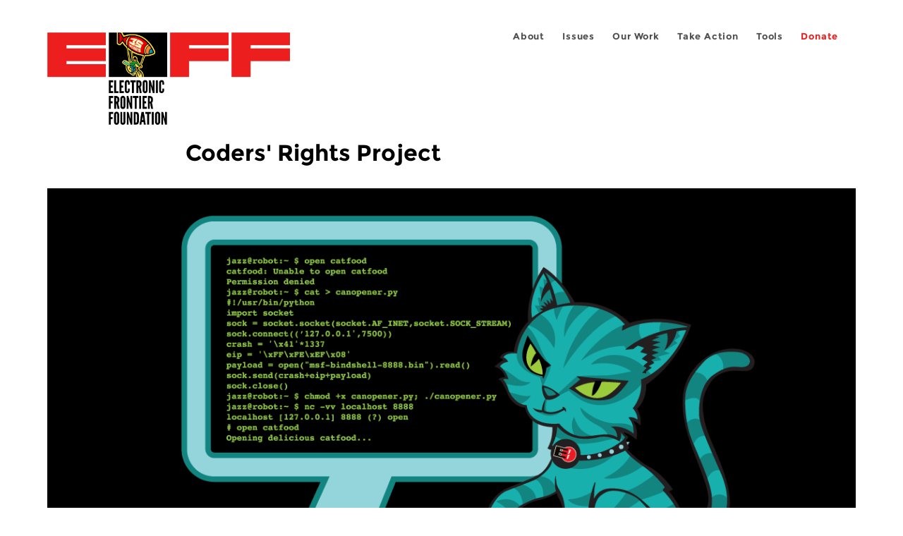

--- FILE ---
content_type: text/html; charset=utf-8
request_url: https://www.eff.org/zh-hant/issues/coders?page=26
body_size: 11269
content:
<!DOCTYPE html>
  <!--[if IEMobile 7]><html class="no-js ie iem7" lang="en" dir="ltr"><![endif]-->
  <!--[if lte IE 6]><html class="no-js ie lt-ie9 lt-ie8 lt-ie7" lang="en" dir="ltr"><![endif]-->
  <!--[if (IE 7)&(!IEMobile)]><html class="no-js ie lt-ie9 lt-ie8" lang="en" dir="ltr"><![endif]-->
  <!--[if IE 8]><html class="no-js ie lt-ie9" lang="en" dir="ltr"><![endif]-->
  <!--[if (gte IE 9)|(gt IEMobile 7)]><html class="no-js ie" lang="en" dir="ltr" prefix="fb: http://ogp.me/ns/fb# og: http://ogp.me/ns#"><![endif]-->
  <!--[if !IE]><!--><html class="no-js" lang="en" dir="ltr" prefix="fb: http://ogp.me/ns/fb# og: http://ogp.me/ns#"><!--<![endif]-->
<head>
  <meta charset="utf-8" />
<link href="https://www.eff.org/issues/coders?page=26" rel="alternate" hreflang="en" />
<link rel="shortcut icon" href="https://www.eff.org/sites/all/themes/frontier/favicon.ico" type="image/vnd.microsoft.icon" />
<link rel="profile" href="http://www.w3.org/1999/xhtml/vocab" />
<meta name="HandheldFriendly" content="true" />
<meta name="MobileOptimized" content="width" />
<meta http-equiv="cleartype" content="on" />
<link rel="apple-touch-icon-precomposed" href="https://www.eff.org/sites/all/themes/phoenix/apple-touch-icon-precomposed-114x114.png" sizes="114x114" />
<link rel="apple-touch-icon" href="https://www.eff.org/sites/all/themes/phoenix/apple-touch-icon.png" />
<link rel="apple-touch-icon-precomposed" href="https://www.eff.org/sites/all/themes/phoenix/apple-touch-icon-precomposed.png" />
<meta name="description" content="EFF&#039;s Coders&#039; Rights Project protects programmers and developers engaged in cutting-edge exploration of technology. Security and encryption researchers help build a safer future for all of us using digital technologies, but too many legitimate researchers face serious legal challenges that prevent or inhibit their work. These challenges come from laws such as the Convention on" />
<meta name="viewport" content="width=device-width" />
<link rel="image_src" href="https://www.eff.org/files/eff-og.png" />
<meta name="generator" content="Drupal 7 (http://drupal.org)" />
<link rel="canonical" href="https://www.eff.org/issues/coders" />
<meta name="rights" content="https://www.eff.org/copyright" />
<link rel="shortlink" href="https://www.eff.org/taxonomy/term/508" />
<meta property="og:site_name" content="Electronic Frontier Foundation" />
<meta property="og:type" content="article" />
<meta property="og:url" content="https://www.eff.org/issues/coders" />
<meta property="og:title" content="Coders&#039; Rights Project" />
<meta property="og:description" content="EFF&#039;s Coders&#039; Rights Project protects programmers and developers engaged in cutting-edge exploration of technology. Security and encryption researchers help build a safer future for all of us using digital technologies, but too many legitimate researchers face serious legal challenges that prevent or inhibit their work. These challenges come from laws such as the Convention on Cybercrime, the Digital Millennium Copyright Act, the Computer Fraud and Abuse Act, similar state laws, and computer crime laws in many countries around the world. The Coders&#039; Rights Project builds on EFF&#039;s longstanding work protecting researchers through education, legal defense, amicus briefs, and involvement in the community with the goal of promoting innovation and safeguarding the rights of curious tinkerers and hackers on the digital frontier. We also provide policy advice to decision-making officials who are considering new computer crime legislation and treaties. Reverse Engineering FAQ People have always explored and modified the technologies in their lives, whether crystal radios, automobiles, or computer software. Reverse engineering is one expression of this tinkering impulse. Unfortunately, legal regulation of reverse engineering can impact the Freedom to Tinker in a variety of ways. This FAQ gives some information that may help coders reduce their legal risk. Vulnerability Reporting FAQ Discovering security flaws is only half the battle – the next step is reporting the findings such that users can protect themselves and vendors can repair their products. Many outlets exists for publicly reporting vulnerabilities including mailing lists supported by universities and by the government. Unfortunately, however, researchers using these public reporting mechanisms have received legal threats from vendors and government agencies seeking to stop publication of vulnerability information or “proof of concept” code demonstrating the flaw. The Vulnerability Reporting FAQ gives information that may help security researchers reduce their legal risk when reporting vulnerabilities. A &quot;Grey Hat&quot; Guide A computer security researcher who has inadvertently violated the law during the course of her investigation faces a dilemma when thinking about whether to notify a company about a problem she discovered in one of the company’s products. By reporting the security flaw the researcher reveals that she may have committed unlawful activity which might invite a lawsuit or criminal investigation. On the other hand withholding information means a potentially serious security flaw may go unremedied." />
<meta property="og:image" content="https://www.eff.org/files/banner_library/coder-cat-2.png" />
<meta property="og:image:url" content="https://www.eff.org/files/banner_library/coder-cat-2.png" />
<meta property="og:image:secure_url" content="https://www.eff.org/files/banner_library/coder-cat-2.png" />
<meta property="og:image:type" content="image/png" />
<meta property="og:image:width" content="1200" />
<meta property="og:image:height" content="600" />
<meta name="twitter:card" content="summary" />
<meta name="twitter:site" content="@eff" />
<meta name="twitter:title" content="Coders&#039; Rights Project" />
<meta name="twitter:description" content="EFF&#039;s Coders&#039; Rights Project protects programmers and developers engaged in cutting-edge exploration of technology. Security and encryption researchers help build a safer future for all of us using" />
<meta name="twitter:image" content="https://www.eff.org/files/banner_library/coder-cat-2.png" />
<meta name="twitter:image:width" content="1200" />
<meta name="twitter:image:height" content="600" />
<meta property="article:publisher" content="https://www.facebook.com/eff" />
<meta itemprop="name" content="Coders&#039; Rights Project" />
<meta itemprop="description" content="EFF&#039;s Coders&#039; Rights Project protects programmers and developers engaged in cutting-edge exploration of technology. Security and encryption researchers help build a safer future for all of us using digital technologies, but too many legitimate researchers face serious legal challenges that prevent or inhibit their work. These challenges come from laws such as the Convention on Cybercrime, the Digital Millennium Copyright Act, the Computer Fraud and Abuse Act, similar state laws, and computer crime laws in many countries around the world. The Coders&#039; Rights Project builds on EFF&#039;s longstanding work protecting researchers through education, legal defense, amicus briefs, and involvement in the community with the goal of promoting innovation and safeguarding the rights of curious tinkerers and hackers on the digital frontier. We also provide policy advice to decision-making officials who are considering new computer crime legislation and treaties. Reverse Engineering FAQ People have always explored and modified the technologies in their lives, whether crystal radios, automobiles, or computer software. Reverse engineering is one expression of this tinkering impulse. Unfortunately, legal regulation of reverse engineering can impact the Freedom to Tinker in a variety of ways. This FAQ gives some information that may help coders reduce their legal risk. Vulnerability Reporting FAQ Discovering security flaws is only half the battle – the next step is reporting the findings such that users can protect themselves and vendors can repair their products. Many outlets exists for publicly reporting vulnerabilities including mailing lists supported by universities and by the government. Unfortunately, however, researchers using these public reporting mechanisms have received legal threats from vendors and government agencies seeking to stop publication of vulnerability information or “proof of concept” code demonstrating the flaw. The Vulnerability Reporting FAQ gives information that may help security researchers reduce their legal risk when reporting vulnerabilities. A &quot;Grey Hat&quot; Guide A computer security researcher who has inadvertently violated the law during the course of her investigation faces a dilemma when thinking about whether to notify a company about a problem she discovered in one of the company’s products. By reporting the security flaw the researcher reveals that she may have committed unlawful activity which might invite a lawsuit or criminal investigation. On the other hand withholding information means a potentially serious security flaw may go unremedied." />
<link rel="publisher" href="https://www.eff.org/" />
<meta itemprop="image" content="https://www.eff.org/files/banner_library/coder-cat-2.png" />
  <title>Coders' Rights Project | Page 27 | Electronic Frontier Foundation</title>
  <link type="text/css" rel="stylesheet" href="https://www.eff.org/files/css/css_ys5BgHL2TNyP6_lBf6AQ-QeeC9qTVIuIwGCz7AJJrJA.css" media="all" />
<link type="text/css" rel="stylesheet" href="https://www.eff.org/files/css/css_6_44vImPh6UURSRsgMdRhvIlV03X9BD560V7aL9AwEI.css" media="all" />
<link type="text/css" rel="stylesheet" href="https://www.eff.org/files/css/css_kfXT8fL-c5E_QEO-LhU1d_l-l9go4nrJP9_oScaLr1Y.css" media="all" />
  <script>/**
 * @licstart The following is the entire license notice for the JavaScript
 * code in this page.
 *
 * Copyright (C) 2026  Electronic Frontier Foundation.
 *
 * The JavaScript code in this page is free software: you can redistribute
 * it and/or modify it under the terms of the GNU General Public License
 * (GNU GPL) as published by the Free Software Foundation, either version 3
 * of the License, or (at your option) any later version.  The code is
 * distributed WITHOUT ANY WARRANTY; without even the implied warranty of
 * MERCHANTABILITY or FITNESS FOR A PARTICULAR PURPOSE.  See the GNU GPL
 * for more details.
 *
 * As additional permission under GNU GPL version 3 section 7, you may
 * distribute non-source (e.g., minimized or compacted) forms of that code
 * without the copy of the GNU GPL normally required by section 4, provided
 * you include this license notice and a URL through which recipients can
 * access the Corresponding Source.
 *
 * @licend The above is the entire license notice for the JavaScript code
 * in this page.
 */
</script>
<script src="https://www.eff.org/files/js/js_qd8BaywA4mj4edyGLb52Px4-BwFqScI7dgPymNmaueA.js"></script>
<script src="https://www.eff.org/files/js/js_bGgxa8XrxnGCVS2nq-15INxRUA9vUvlVeIM4puJYp5w.js"></script>
<script src="https://www.eff.org/files/js/js_JnnBhcU_450W0hhr3R7PfHUC5xfoYmomQmnxDctMkS0.js"></script>
<script src="https://www.eff.org/files/js/js_y1uYH2PvtptWVLgOmUvUNuAIjnLuq1wIqWQzj9lg8AM.js"></script>
<script src="https://www.eff.org/files/js/js_md9Q2Jg7iRdKo7Pq1Q7w1ueSSXHtr0mwNXdcBC7uaHU.js"></script>
<script>jQuery.extend(Drupal.settings, {"basePath":"\/","pathPrefix":"","setHasJsCookie":0,"ajaxPageState":{"theme":"phoenix","theme_token":"YecV3kDgd_N_WDUeEgSS22BuftzYxE8xXKBVcGz1ci8","jquery_version":"1.12","jquery_version_token":"SAL4MOJqVAZguAC_EXQoNH0vKqx1Kg1SBmVE8gMObn4","js":{"sites\/all\/modules\/contrib\/piwik_noscript\/piwik_noscript.js":1,"0":1,"sites\/all\/modules\/contrib\/tag1d7es_jquery_update\/replace\/jquery\/1.12\/jquery.min.js":1,"misc\/jquery-extend-3.4.0.js":1,"misc\/jquery-html-prefilter-3.5.0-backport.js":1,"misc\/jquery.once.js":1,"misc\/drupal.js":1,"sites\/all\/themes\/omega\/omega\/js\/no-js.js":1,"sites\/all\/modules\/contrib\/forcejs\/forcejs.js":1,"sites\/all\/modules\/contrib\/tag1d7es_jquery_update\/js\/jquery_browser.js":1,"sites\/all\/modules\/contrib\/tag1d7es_jquery_update\/replace\/ui\/ui\/minified\/jquery.ui.core.min.js":1,"sites\/all\/modules\/contrib\/tag1d7es_jquery_update\/replace\/ui\/ui\/minified\/jquery.ui.widget.min.js":1,"sites\/all\/modules\/contrib\/tag1d7es_jquery_update\/replace\/ui\/external\/jquery.cookie.js":1,"sites\/all\/modules\/contrib\/tag1d7es_jquery_update\/replace\/jquery.form\/4\/jquery.form.min.js":1,"sites\/all\/libraries\/chosen\/chosen.jquery.min.js":1,"sites\/all\/modules\/contrib\/tag1d7es_jquery_update\/replace\/ui\/ui\/minified\/jquery.ui.button.min.js":1,"sites\/all\/modules\/contrib\/tag1d7es_jquery_update\/replace\/ui\/ui\/minified\/jquery.ui.position.min.js":1,"misc\/ui\/jquery.ui.position-1.13.0-backport.js":1,"sites\/all\/modules\/contrib\/tag1d7es_jquery_update\/replace\/ui\/ui\/minified\/jquery.ui.menu.min.js":1,"misc\/form-single-submit.js":1,"misc\/ajax.js":1,"sites\/all\/modules\/contrib\/tag1d7es_jquery_update\/js\/jquery_update.js":1,"sites\/all\/modules\/custom\/eff_whyb\/js\/whyb.js":1,"sites\/all\/modules\/custom\/kittens\/banner.js":1,"sites\/all\/modules\/custom\/mytube\/mytube.js":1,"sites\/all\/modules\/custom\/privacy_badger\/js\/badger.behaviors.js":1,"sites\/all\/modules\/contrib\/caption_filter\/js\/caption-filter.js":1,"sites\/all\/modules\/contrib\/lightbox2\/js\/lightbox.js":1,"sites\/all\/modules\/contrib\/ctools\/js\/auto-submit.js":1,"sites\/all\/modules\/contrib\/views\/js\/base.js":1,"misc\/progress.js":1,"sites\/all\/modules\/contrib\/views\/js\/ajax_view.js":1,"sites\/all\/modules\/contrib\/responsive_menus\/styles\/meanMenu\/jquery.meanmenu.min.js":1,"sites\/all\/modules\/contrib\/responsive_menus\/styles\/meanMenu\/responsive_menus_mean_menu.js":1,"sites\/all\/modules\/contrib\/chosen\/chosen.js":1,"sites\/all\/themes\/phoenix\/js\/tablesaw\/tablesaw-init.js":1,"sites\/all\/themes\/phoenix\/js\/tablesaw\/tablesaw.stackonly.jquery.js":1,"sites\/all\/themes\/phoenix\/js\/jquery-ui\/jquery.ui.selectmenu.js":1,"sites\/all\/themes\/phoenix\/js\/clipboard\/clipboard.js":1,"sites\/all\/themes\/phoenix\/js\/datatables\/datatables.js":1,"sites\/all\/themes\/phoenix\/js\/phoenix.behaviors.js":1},"css":{"sites\/all\/themes\/omega\/omega\/css\/modules\/system\/system.base.css":1,"sites\/all\/themes\/omega\/omega\/css\/modules\/system\/system.menus.theme.css":1,"sites\/all\/themes\/omega\/omega\/css\/modules\/system\/system.messages.theme.css":1,"sites\/all\/themes\/omega\/omega\/css\/modules\/system\/system.theme.css":1,"sites\/all\/modules\/contrib\/calendar\/css\/calendar_multiday.css":1,"sites\/all\/modules\/contrib\/date\/date_api\/date.css":1,"sites\/all\/modules\/contrib\/date\/date_popup\/themes\/datepicker.1.7.css":1,"sites\/all\/themes\/omega\/omega\/css\/modules\/book\/book.theme.css":1,"sites\/all\/modules\/contrib\/date\/date_repeat_field\/date_repeat_field.css":1,"sites\/all\/modules\/custom\/eff_library\/css\/media-browser.css":1,"sites\/all\/modules\/contrib\/footnotes\/footnotes.css":1,"sites\/all\/modules\/custom\/mytube\/mytube.css":1,"modules\/node\/node.css":1,"sites\/all\/themes\/omega\/omega\/css\/modules\/field\/field.theme.css":1,"sites\/all\/modules\/contrib\/video_filter\/video_filter.css":1,"sites\/all\/modules\/contrib\/views\/css\/views.css":1,"sites\/all\/themes\/omega\/omega\/css\/modules\/search\/search.theme.css":1,"sites\/all\/themes\/omega\/omega\/css\/modules\/user\/user.base.css":1,"sites\/all\/themes\/omega\/omega\/css\/modules\/user\/user.theme.css":1,"sites\/all\/modules\/contrib\/caption_filter\/caption-filter.css":1,"sites\/all\/modules\/contrib\/media\/modules\/media_wysiwyg\/css\/media_wysiwyg.base.css":1,"sites\/all\/libraries\/chosen\/chosen.css":1,"sites\/all\/modules\/contrib\/chosen\/css\/chosen-drupal.css":1,"misc\/ui\/jquery.ui.core.css":1,"misc\/ui\/jquery.ui.theme.css":1,"misc\/ui\/jquery.ui.button.css":1,"misc\/ui\/jquery.ui.menu.css":1,"sites\/all\/modules\/contrib\/ctools\/css\/ctools.css":1,"sites\/all\/modules\/contrib\/lexicon\/css\/lexicon.css":1,"sites\/all\/modules\/contrib\/lightbox2\/css\/lightbox_alt.css":1,"sites\/all\/modules\/contrib\/panels\/css\/panels.css":1,"sites\/all\/modules\/custom\/eff_library\/plugins\/layouts\/eff_long_read\/eff-long-read.css":1,"sites\/all\/modules\/contrib\/node_embed\/plugins\/node_embed\/node_embed.css":1,"sites\/all\/modules\/contrib\/responsive_menus\/styles\/meanMenu\/meanmenu.min.css":1,"sites\/all\/modules\/custom\/eff_library\/plugins\/layouts\/eff_site_layout\/eff-site-layout.css":1,"sites\/all\/themes\/omega\/omega\/css\/omega.development.css":1,"sites\/all\/themes\/phoenix\/css\/phoenix.reset.css":1,"sites\/all\/themes\/phoenix\/css\/phoenix.styles.css":1,"sites\/all\/themes\/phoenix\/js\/jquery-ui\/jquery.ui.selectmenu.css":1,"sites\/all\/themes\/phoenix\/js\/tablesaw\/tablesaw.stackonly.css":1,"sites\/all\/themes\/phoenix\/js\/datatables\/datatables.css":1}},"lightbox2":{"rtl":"0","file_path":"\/(\\w\\w\/)public:\/","default_image":"\/sites\/all\/modules\/contrib\/lightbox2\/images\/brokenimage.jpg","border_size":10,"font_color":"000","box_color":"fff","top_position":"","overlay_opacity":"0.8","overlay_color":"000","disable_close_click":1,"resize_sequence":0,"resize_speed":10,"fade_in_speed":300,"slide_down_speed":10,"use_alt_layout":1,"disable_resize":0,"disable_zoom":1,"force_show_nav":0,"show_caption":1,"loop_items":1,"node_link_text":"","node_link_target":0,"image_count":"","video_count":"","page_count":"","lite_press_x_close":"press \u003Ca href=\u0022#\u0022 onclick=\u0022hideLightbox(); return FALSE;\u0022\u003E\u003Ckbd\u003Ex\u003C\/kbd\u003E\u003C\/a\u003E to close","download_link_text":"","enable_login":false,"enable_contact":false,"keys_close":"c x 27","keys_previous":"p 37","keys_next":"n 39","keys_zoom":"z","keys_play_pause":"32","display_image_size":"original","image_node_sizes":"()","trigger_lightbox_classes":"","trigger_lightbox_group_classes":"","trigger_slideshow_classes":"","trigger_lightframe_classes":"","trigger_lightframe_group_classes":"","custom_class_handler":0,"custom_trigger_classes":"","disable_for_gallery_lists":true,"disable_for_acidfree_gallery_lists":true,"enable_acidfree_videos":true,"slideshow_interval":5000,"slideshow_automatic_start":true,"slideshow_automatic_exit":true,"show_play_pause":true,"pause_on_next_click":false,"pause_on_previous_click":true,"loop_slides":false,"iframe_width":600,"iframe_height":400,"iframe_border":1,"enable_video":0,"useragent":"Mozilla\/5.0 (Macintosh; Intel Mac OS X 10_15_7) AppleWebKit\/537.36 (KHTML, like Gecko) Chrome\/131.0.0.0 Safari\/537.36; ClaudeBot\/1.0; +claudebot@anthropic.com)"},"chosen":{"selector":".node-form select:visible","minimum_single":5,"minimum_multiple":5,"minimum_width":0,"options":{"allow_single_deselect":false,"disable_search":false,"disable_search_threshold":0,"search_contains":false,"placeholder_text_multiple":"Choose some options","placeholder_text_single":"Choose an option","no_results_text":"No results match","inherit_select_classes":true}},"urlIsAjaxTrusted":{"\/":true,"\/views\/ajax":true,"\/search\/site":true},"views":{"ajax_path":"\/views\/ajax","ajaxViews":{"views_dom_id:2c795cab24464a675f6c9d4663e92bc9":{"view_name":"issues_related_content","view_display_id":"default","view_args":"508","view_path":"taxonomy\/term\/508","view_base_path":null,"view_dom_id":"2c795cab24464a675f6c9d4663e92bc9","pager_element":0}}},"responsive_menus":[{"selectors":"#header-sls-menu","container":"body","trigger_txt":"\u003Cspan class=\u0022mean-burger\u0022 \/\u003E\u003Cspan class=\u0022mean-burger\u0022 \/\u003E\u003Cspan class=\u0022mean-burger\u0022 \/\u003E","close_txt":"X","close_size":"18px","position":"right","media_size":"480","show_children":"1","expand_children":"0","expand_txt":"+","contract_txt":"-","remove_attrs":"1","responsive_menus_style":"mean_menu"}],"piwikNoscript":{"image":"\u003Cimg style=\u0022position: absolute\u0022 src=\u0022https:\/\/anon-stats.eff.org\/js\/?idsite=1\u0026amp;rec=1\u0026amp;url=https%3A\/\/www.eff.org\/issues\/coders%3Fpage%3D26\u0026amp;action_name=\u0026amp;urlref=\u0022 width=\u00220\u0022 height=\u00220\u0022 alt=\u0022\u0022 \/\u003E"}});</script>
</head>
<body class="html not-front not-logged-in page-taxonomy page-taxonomy-term page-taxonomy-term- page-taxonomy-term-508 i18n-en section-issues no-secondary-nav no-right-sidebar">
  <a href="#main-content" class="element-invisible element-focusable">Skip to main content</a>
    
<div id="mobile-nav" class="navigation">
  <div>
    <div class="panel-pane pane-main-nav-menu">
            <ul class="menu"><li class=""><a href="/about">About</a><ul class="menu"><li class="first leaf"><a href="/about/contact">Contact</a></li>
<li class="leaf"><a href="/press/contact">Press</a></li>
<li class="leaf"><a href="/about/staff" title="Details and contact information for the EFF&#039;s staff">People</a></li>
<li class="leaf"><a href="/about/opportunities">Opportunities</a></li>
<li class="last leaf"><a href="/35" title="">EFF&#039;s 35th Anniversary</a></li>
</ul></li>
<li class="active-trail"><a href="/work">Issues</a><ul class="menu"><li class="first leaf"><a href="/issues/free-speech">Free Speech</a></li>
<li class="leaf"><a href="/issues/privacy">Privacy</a></li>
<li class="leaf active-trail"><a href="/issues/innovation" class="active-trail">Creativity and Innovation</a></li>
<li class="leaf"><a href="/issues/transparency">Transparency</a></li>
<li class="leaf"><a href="/issues/international">International</a></li>
<li class="last leaf"><a href="/issues/security">Security</a></li>
</ul></li>
<li class=""><a href="/updates">Our Work</a><ul class="menu"><li class="first leaf"><a href="/deeplinks">Deeplinks Blog</a></li>
<li class="leaf"><a href="/updates?type=press_release">Press Releases</a></li>
<li class="leaf"><a href="https://www.eff.org/events/list?type=event&amp;type=event" title="">Events</a></li>
<li class="leaf"><a href="/pages/legal-cases" title="">Legal Cases</a></li>
<li class="leaf"><a href="/updates?type=whitepaper">Whitepapers</a></li>
<li class="leaf"><a href="https://www.eff.org/how-to-fix-the-internet-podcast" title="">Podcast</a></li>
<li class="last leaf"><a href="https://www.eff.org/about/annual-reports-and-financials" title="">Annual Reports</a></li>
</ul></li>
<li class=""><a href="https://act.eff.org/">Take Action</a><ul class="menu"><li class="first leaf"><a href="https://act.eff.org/">Action Center</a></li>
<li class="leaf"><a href="https://efa.eff.org" title="">Electronic Frontier Alliance</a></li>
<li class="last leaf"><a href="/about/opportunities/volunteer">Volunteer</a></li>
</ul></li>
<li class=""><a href="/pages/tools">Tools</a><ul class="menu"><li class="first leaf"><a href="https://www.eff.org/pages/privacy-badger" title="">Privacy Badger</a></li>
<li class="leaf"><a href="https://www.eff.org/pages/surveillance-self-defense" title="">Surveillance Self-Defense</a></li>
<li class="leaf"><a href="https://www.eff.org/pages/certbot" title="">Certbot</a></li>
<li class="leaf"><a href="https://www.eff.org/pages/atlas-surveillance" title="">Atlas of Surveillance</a></li>
<li class="leaf"><a href="https://www.eff.org/pages/cover-your-tracks" title="">Cover Your Tracks</a></li>
<li class="leaf"><a href="https://sls.eff.org/" title="">Street Level Surveillance</a></li>
<li class="last leaf"><a href="/pages/apkeep" title="">apkeep</a></li>
</ul></li>
<li class=""><a href="https://supporters.eff.org/donate/join-eff-today" title="Donate to EFF">Donate</a><ul class="menu"><li class="first leaf"><a href="https://supporters.eff.org/donate/join-eff-today">Donate to EFF</a></li>
<li class="leaf"><a href="/givingsociety" title="">Giving Societies</a></li>
<li class="leaf"><a href="https://shop.eff.org">Shop</a></li>
<li class="leaf"><a href="https://www.eff.org/thanks#organizational_members" title="">Sponsorships</a></li>
<li class="leaf"><a href="https://www.eff.org/pages/other-ways-give-and-donor-support" title="">Other Ways to Give</a></li>
<li class="last leaf"><a href="/pages/membership-faq" title="Frequently Asked Questions and other information about EFF Memberships.">Membership FAQ</a></li>
</ul></li>
<li class=""><a href="https://supporters.eff.org/donate/site-m--h" title="Donate to EFF">Donate</a><ul class="menu"><li class="first leaf"><a href="https://supporters.eff.org/donate/site-m--h">Donate to EFF</a></li>
<li class="leaf"><a href="https://shop.eff.org" title="">Shop</a></li>
<li class="last leaf"><a href="https://www.eff.org/pages/other-ways-give-and-donor-support" title="">Other Ways to Give</a></li>
</ul></li>
</ul>    </div>
  </div>
  <hr/>
  <div id="mobile-signup">
    Email updates on news, actions,<br/>
    and events in your area.
  </div>
  <div id="mobile-signup-button">
    <a  href="https://eff.org/signup">Join EFF Lists</a>
  </div>
  <div id="mobile-footer-bottom">
    <div class="panel-pane pane-block pane-menu-menu-footer-bottom">
            <ul class="menu"><li class="first leaf"><a href="/copyright">Copyright (CC BY)</a></li>
<li class="leaf"><a href="/pages/trademark-and-brand-usage-policy" title="Trademark and Brand Usage Policy">Trademark</a></li>
<li class="leaf"><a href="/policy">Privacy Policy</a></li>
<li class="last leaf"><a href="/thanks">Thanks</a></li>
</ul>    </div>
  </div>
</div>

<div id="masthead-mobile-wrapper">
  <div id="masthead-mobile">
    <div class="branding">
      <div class="panel-pane pane-page-site-name">
            <a href="/">Electronic Frontier Foundation</a>    </div>
    </div>

    <div class="hamburger"></div>

    <div class="donate">
      <a href="https://supporters.eff.org/donate/site-m--m">Donate</a>
    </div>
  </div>
</div>

<div id="site_banner">
  </div>

<header id="header">
  <div id="page">
    <div id="masthead-wrapper">
      <div id="masthead">
        <div class="branding">
          <div class="panel-pane pane-page-site-name">
            <a href="/">Electronic Frontier Foundation</a>    </div>
        </div>
        <div id="main-menu-nav" class="navigation">
          <div>
            <div class="panel-pane pane-main-nav-menu">
            <ul class="menu"><li class=""><a href="/about">About</a><ul class="menu"><li class="first leaf"><a href="/about/contact">Contact</a></li>
<li class="leaf"><a href="/press/contact">Press</a></li>
<li class="leaf"><a href="/about/staff" title="Details and contact information for the EFF&#039;s staff">People</a></li>
<li class="leaf"><a href="/about/opportunities">Opportunities</a></li>
<li class="last leaf"><a href="/35" title="">EFF&#039;s 35th Anniversary</a></li>
</ul></li>
<li class="active-trail"><a href="/work">Issues</a><ul class="menu"><li class="first leaf"><a href="/issues/free-speech">Free Speech</a></li>
<li class="leaf"><a href="/issues/privacy">Privacy</a></li>
<li class="leaf active-trail"><a href="/issues/innovation" class="active-trail">Creativity and Innovation</a></li>
<li class="leaf"><a href="/issues/transparency">Transparency</a></li>
<li class="leaf"><a href="/issues/international">International</a></li>
<li class="last leaf"><a href="/issues/security">Security</a></li>
</ul></li>
<li class=""><a href="/updates">Our Work</a><ul class="menu"><li class="first leaf"><a href="/deeplinks">Deeplinks Blog</a></li>
<li class="leaf"><a href="/updates?type=press_release">Press Releases</a></li>
<li class="leaf"><a href="https://www.eff.org/events/list?type=event&amp;type=event" title="">Events</a></li>
<li class="leaf"><a href="/pages/legal-cases" title="">Legal Cases</a></li>
<li class="leaf"><a href="/updates?type=whitepaper">Whitepapers</a></li>
<li class="leaf"><a href="https://www.eff.org/how-to-fix-the-internet-podcast" title="">Podcast</a></li>
<li class="last leaf"><a href="https://www.eff.org/about/annual-reports-and-financials" title="">Annual Reports</a></li>
</ul></li>
<li class=""><a href="https://act.eff.org/">Take Action</a><ul class="menu"><li class="first leaf"><a href="https://act.eff.org/">Action Center</a></li>
<li class="leaf"><a href="https://efa.eff.org" title="">Electronic Frontier Alliance</a></li>
<li class="last leaf"><a href="/about/opportunities/volunteer">Volunteer</a></li>
</ul></li>
<li class=""><a href="/pages/tools">Tools</a><ul class="menu"><li class="first leaf"><a href="https://www.eff.org/pages/privacy-badger" title="">Privacy Badger</a></li>
<li class="leaf"><a href="https://www.eff.org/pages/surveillance-self-defense" title="">Surveillance Self-Defense</a></li>
<li class="leaf"><a href="https://www.eff.org/pages/certbot" title="">Certbot</a></li>
<li class="leaf"><a href="https://www.eff.org/pages/atlas-surveillance" title="">Atlas of Surveillance</a></li>
<li class="leaf"><a href="https://www.eff.org/pages/cover-your-tracks" title="">Cover Your Tracks</a></li>
<li class="leaf"><a href="https://sls.eff.org/" title="">Street Level Surveillance</a></li>
<li class="last leaf"><a href="/pages/apkeep" title="">apkeep</a></li>
</ul></li>
<li class=""><a href="https://supporters.eff.org/donate/join-eff-today" title="Donate to EFF">Donate</a><ul class="menu"><li class="first leaf"><a href="https://supporters.eff.org/donate/join-eff-today">Donate to EFF</a></li>
<li class="leaf"><a href="/givingsociety" title="">Giving Societies</a></li>
<li class="leaf"><a href="https://shop.eff.org">Shop</a></li>
<li class="leaf"><a href="https://www.eff.org/thanks#organizational_members" title="">Sponsorships</a></li>
<li class="leaf"><a href="https://www.eff.org/pages/other-ways-give-and-donor-support" title="">Other Ways to Give</a></li>
<li class="last leaf"><a href="/pages/membership-faq" title="Frequently Asked Questions and other information about EFF Memberships.">Membership FAQ</a></li>
</ul></li>
<li class=""><a href="https://supporters.eff.org/donate/site-m--h" title="Donate to EFF">Donate</a><ul class="menu"><li class="first leaf"><a href="https://supporters.eff.org/donate/site-m--h">Donate to EFF</a></li>
<li class="leaf"><a href="https://shop.eff.org" title="">Shop</a></li>
<li class="last leaf"><a href="https://www.eff.org/pages/other-ways-give-and-donor-support" title="">Other Ways to Give</a></li>
</ul></li>
</ul>    </div>
          </div>
          <div id="search-box">
                      </div>
        </div>
      </div>
    </div>
  </div>
</header>

<noscript>
  <div class="primary-nav-nojs">
  </div>
</noscript>

<!-- See if there's anything above the banner -->
  <div class="above-banner">
    <div class="panel-pane pane-page-title">
            <h1>Coders&#039; Rights Project</h1>
    </div>
  </div>

<!-- See if there's anything in the banner -->
  <div class="banner-wrapper">
    <div class="panel-pane pane-banner  column">
            <div style="background: #000000" class="banner"><img class="banner-with-backdrop" src="https://www.eff.org/files/banner_library/coder-cat-2.png" alt="" /></div>    </div>
  </div>

  <div id="main-content">
    <div id="breadcrumb">
          </div>

          <div class="main-column">
            <div class="panel-pane pane-page-title">
            <h1>Coders&#039; Rights Project</h1>
    </div>
<div class="panel-pane pane-page-content">
            
<div class="long-read">
    <div class="onecol column content-wrapper">
          </div>

    <div class="onecol column content-banner">
          </div>

    <div class="onecol column content-wrapper">
      <div class="column main-content">
        <div class="panel-pane pane-block pane-eff-library-language-switcher-links">
            <div class="eff-translation-links"></div>    </div>
<div class="panel-pane pane-term-description">
            <p dir="ltr">EFF's Coders' Rights Project protects programmers and developers engaged in cutting-edge exploration of technology. Security and encryption researchers help build a safer future for all of us using digital technologies, but too many legitimate researchers face serious legal challenges that prevent or inhibit their work. These challenges come from laws such as the Convention on Cybercrime, the Digital Millennium Copyright Act, the Computer Fraud and Abuse Act, similar state laws, and computer crime laws in many countries around the world.</p>
<p dir="ltr"></p>
<p dir="ltr"><span>The Coders' Rights Project builds on EFF's longstanding work protecting researchers through education, legal defense, amicus briefs, and involvement in the community with the goal of promoting innovation and safeguarding the rights of curious tinkerers and hackers on the digital frontier. We also provide policy advice to decision-making officials who are considering new computer crime legislation and treaties.</span></p>
<h2><a title="View" href="/issues/coders/reverse-engineering-faq">Reverse Engineering FAQ</a></h2>
<p>People have always explored and modified the technologies in their lives, whether crystal radios, automobiles, or computer software. Reverse engineering is one expression of this tinkering impulse. Unfortunately, legal regulation of reverse engineering can impact the Freedom to Tinker in a variety of ways. This FAQ gives some information that may help coders reduce their legal risk.&#13;</p>
<h2><a title="View" href="/issues/coders/vulnerability-reporting-faq">Vulnerability Reporting FAQ</a></h2>
<p>Discovering security flaws is only half the battle – the next step is reporting the findings such that users can protect themselves and vendors can repair their products. Many outlets exists for publicly reporting vulnerabilities including mailing lists supported by universities and by the government. Unfortunately, however, researchers using these public reporting mechanisms have received legal threats from vendors and government agencies seeking to stop publication of vulnerability information or “proof of concept” code demonstrating the flaw. The Vulnerability Reporting FAQ gives information that may help security researchers reduce their legal risk when reporting vulnerabilities.&#13;</p>
<h2><a title="View" href="/issues/coders/grey-hat-guide">A "Grey Hat" Guide</a></h2>
<p>A computer security researcher who has inadvertently violated the law during the course of her investigation faces a dilemma when thinking about whether to notify a company about a problem she discovered in one of the company’s products. By reporting the security flaw the researcher reveals that she may have committed unlawful activity which might invite a lawsuit or criminal investigation. On the other hand withholding information means a potentially serious security flaw may go unremedied.</p>

    </div>
<div class="panel-pane pane-donate-call">
            <div><a class="compact" href="https://supporters.eff.org/donate/tbc--avhu"><img src="/sites/all/themes/frontier/images/button-donate.png" alt="" />Protect digital privacy and free expression. EFF's public interest legal work, activism, and software development preserve fundamental rights.</a>
<div class="full"><span class="call">Protect digital privacy and free expression. EFF's public interest legal work, activism, and software development preserve fundamental rights.</span>
<a class="button" href="https://supporters.eff.org/donate/tbc--avhu">DONATE TO EFF</a>
</div></div>    </div>
      </div>

      <div class="column side-content">
              </div>
    </div>

    <div class="onecol column content-footer">
      <div class="panel-pane pane-views pane-issues-related-content">
          <h2 class="pane-title">EFF Related Content: <a href="/issues/coders" class="active">Coders&#039; Rights Project</a></h2>
        <div class="view view-issues-related-content view-id-issues_related_content view-display-id-default teaser-feed view-dom-id-2c795cab24464a675f6c9d4663e92bc9">
        
      <div class="view-filters">
      <form class="ctools-auto-submit-full-form views-exposed-form-issues-related-content-default" action="/" method="get" id="views-exposed-form-issues-related-content-default" accept-charset="UTF-8"><div><div class="views-exposed-form">
  <div class="views-exposed-widgets clearfix">
          <div id="edit-type-1-wrapper" class="views-exposed-widget views-widget-filter-type_1">
                  <label for="edit-type-1">
            Filter by Type          </label>
                        <div class="views-widget">
          <div class="form-item form-type-select form-item-type-1">
 <select id="edit-type-1" name="type_1" class="form-select"><option value="All" selected="selected">- Any -</option><option value="blog">Deeplinks Blog</option><option value="document">Document</option><option value="event">Event</option><option value="case">Legal Case</option><option value="press_release">Press Release</option><option value="whitepaper">Whitepaper</option></select>
</div>
        </div>
              </div>
                    <div class="views-exposed-widget views-submit-button">
      <input class="ctools-use-ajax ctools-auto-submit-click js-hide form-submit" type="submit" id="edit-submit-issues-related-content" value="Apply" />    </div>
      </div>
</div>
</div></form>    </div>
  
  
      <div class="view-content">
      <div class="item-list"><ul>  <li class="views-row views-row-1 views-row-odd views-row-first"><article role="article" class="node node--blog node--promoted node-teaser node--teaser node--blog--teaser">
      <header>
      <div class="teaser-thumbnail" style="background: #000000"><a href="/deeplinks/2013/08/speculation-trumps-academic-freedom-uk-court-censors-security-researchers-reverse"><img src="https://www.eff.org/files/styles/teaser/public/banner_library/coder-cat-2.png?itok=AcasGBJd" width="500" height="250" alt="" /></a></div><div class="node-content-type-byline blog"><a href="/updates?type=blog">Deeplinks Blog</a>
<span class="node-author"> by <a href="/about/staff/corynne-mcsherry">Corynne McSherry</a></span>
<span class="node-date"> | August 6, 2013</span>
</div>              <h3 class="node__title"><a href="/deeplinks/2013/08/speculation-trumps-academic-freedom-uk-court-censors-security-researchers-reverse" rel="bookmark">Speculation Trumps Academic Freedom: UK Court Censors Security Researchers for Reverse Engineering Publicly Available Software</a></h3>
            
    </header>
  
  
  <div class="node__content">
    <div class="eff-translation-links"></div><div class="field field--name-body field--type-text-with-summary field--label-hidden"><div class="field__items"><div class="field__item even"><p>Next week, one of the most respected security research conferences in the world, the <a href="https://www.usenix.org/conference/usenixsecurity13">USENIX Security Symposium</a>, will be held in Washington D.C. Thanks to a <a href="http://www.bailii.org/ew/cases/EWHC/Ch/2013/1832.html">gag order </a>from a British court, however, it won't go quite as planned. The order forbids the authors of a paper describing...</p></div></div></div>  </div>

      <ul class="links links--inline node__links"><li class="node-readmore first last"><a href="/deeplinks/2013/08/speculation-trumps-academic-freedom-uk-court-censors-security-researchers-reverse" rel="tag" title="Speculation Trumps Academic Freedom: UK Court Censors Security Researchers for Reverse Engineering Publicly Available Software">Read more<span class="element-invisible"> about Speculation Trumps Academic Freedom: UK Court Censors Security Researchers for Reverse Engineering Publicly Available Software</span></a></li>
</ul>    </article>
</li>
  <li class="views-row views-row-2 views-row-even"><article role="article" class="node node--blog node--promoted node-teaser node--teaser node--blog--teaser">
      <header>
      <div class="teaser-thumbnail"><a href="/deeplinks/2013/07/manning-verdict-and-hacker-madness-prosecution-strategy"><img src="https://www.eff.org/files/styles/teaser/public/issues/og-laptop.png?itok=_g32QdSd" width="500" height="250" alt="Broken laptop" /></a></div><div class="node-content-type-byline blog"><a href="/updates?type=blog">Deeplinks Blog</a>
<span class="node-author"> by <a href="/about/staff/cindy-cohn">Cindy Cohn</a></span>
<span class="node-date"> | July 30, 2013</span>
</div>              <h3 class="node__title"><a href="/deeplinks/2013/07/manning-verdict-and-hacker-madness-prosecution-strategy" rel="bookmark">The Bradley Manning Verdict and the Dangerous “Hacker Madness” Prosecution Strategy</a></h3>
            
    </header>
  
  
  <div class="node__content">
    <div class="eff-translation-links"></div><div class="field field--name-body field--type-text-with-summary field--label-hidden"><div class="field__items"><div class="field__item even"><p>Bradley Manning was <a href="https://pressfreedomfoundation.org/sites/default/files/07-30-13-AM-session.pdf">convicted</a> (PDF) on 19 counts today, including charges under the Espionage Act and the Computer Fraud and Abuse Act for leaking approximately 700,000 government documents to WikiLeaks. While it was a relief that he was not convicted of the worst charge “aiding the enemy,” the verdict...</p></div></div></div>  </div>

      <ul class="links links--inline node__links"><li class="node-readmore first last"><a href="/deeplinks/2013/07/manning-verdict-and-hacker-madness-prosecution-strategy" rel="tag" title="The Bradley Manning Verdict and the Dangerous “Hacker Madness” Prosecution Strategy">Read more<span class="element-invisible"> about The Bradley Manning Verdict and the Dangerous “Hacker Madness” Prosecution Strategy</span></a></li>
</ul>    </article>
</li>
  <li class="views-row views-row-3 views-row-odd"><article role="article" class="node node--blog node--promoted node-teaser node--teaser node--blog--teaser">
      <header>
      <div class="teaser-thumbnail" style="background: #000000"><a href="/deeplinks/2013/07/eff-las-vegas-computer-security-conferences"><img src="https://www.eff.org/files/styles/teaser/public/banner_library/coder-cat-2.png?itok=AcasGBJd" width="500" height="250" alt="" /></a></div><div class="node-content-type-byline blog"><a href="/updates?type=blog">Deeplinks Blog</a>
<span class="node-author"> by <a href="/about/staff/kurt-opsahl">Kurt Opsahl</a></span>
<span class="node-date"> | July 29, 2013</span>
</div>              <h3 class="node__title"><a href="/deeplinks/2013/07/eff-las-vegas-computer-security-conferences" rel="bookmark">EFF in Las Vegas for Computer Security Conferences</a></h3>
            
    </header>
  
  
  <div class="node__content">
    <div class="eff-translation-links"></div><div class="field field--name-body field--type-text-with-summary field--label-hidden"><div class="field__items"><div class="field__item even"><p>EFF is heading to fabulous Las Vegas this week for the summer security conferences: Black Hat USA, Security B-Sides Las Vegas and DEF CON. We're excited to see everyone there!&#13;<br /> Booths:<br /> Come by the EFF booth to learn about our latest work, renew your membership, check out the...</p></div></div></div>  </div>

      <ul class="links links--inline node__links"><li class="node-readmore first last"><a href="/deeplinks/2013/07/eff-las-vegas-computer-security-conferences" rel="tag" title="EFF in Las Vegas for Computer Security Conferences">Read more<span class="element-invisible"> about EFF in Las Vegas for Computer Security Conferences</span></a></li>
</ul>    </article>
</li>
  <li class="views-row views-row-4 views-row-even"><article role="article" class="node node--blog node--promoted node-teaser node--teaser node--blog--teaser">
      <header>
      <div class="teaser-thumbnail" style="background: #000000"><a href="/deeplinks/2013/07/weevs-case-flawed-beginning-end"><img src="https://www.eff.org/files/styles/teaser/public/banner_library/coder-cat-2.png?itok=AcasGBJd" width="500" height="250" alt="" /></a></div><div class="node-content-type-byline blog"><a href="/updates?type=blog">Deeplinks Blog</a>
<span class="node-author"> by Hanni Fakhoury</span>
<span class="node-date"> | July 3, 2013</span>
</div>              <h3 class="node__title"><a href="/deeplinks/2013/07/weevs-case-flawed-beginning-end" rel="bookmark">Weev&#039;s Case Flawed From Beginning to End</a></h3>
            
    </header>
  
  
  <div class="node__content">
    <div class="eff-translation-links"></div><div class="field field--name-body field--type-text-with-summary field--label-hidden"><div class="field__items"><div class="field__item even"><p>As Andrew "Weev" Auernheimer finishes his third month in a federal penitentiary, we <a href="https://www.eff.org/press/releases/appeal-filed-free-andrew-weev-auernheimer">filed</a> our <a href="https://www.eff.org/node/74804">appeal</a> of the computer researcher's <a href="http://www.wired.com/threatlevel/2012/11/att-hacker-found-guilty/">conviction</a> and <a href="http://www.wired.com/threatlevel/2013/03/att-hacker-gets-3-years/">41-month prison sentence</a> for violating the <a href="http://www.law.cornell.edu/uscode/text/18/1030">Computer Fraud and Abuse Act</a> (CFAA) and <a href="http://www.law.cornell.edu/uscode/text/18/1028">identity theft</a> statute on Monday.&#13;<br /> Auernheimer's case is...</p></div></div></div>  </div>

      <ul class="links links--inline node__links"><li class="node-readmore first last"><a href="/deeplinks/2013/07/weevs-case-flawed-beginning-end" rel="tag" title="Weev&#039;s Case Flawed From Beginning to End">Read more<span class="element-invisible"> about Weev&#039;s Case Flawed From Beginning to End</span></a></li>
</ul>    </article>
</li>
  <li class="views-row views-row-5 views-row-odd views-row-last"><article role="article" class="node node--blog node--promoted node-teaser node--teaser node--blog--teaser">
      <header>
      <div class="teaser-thumbnail" style="background: #000000"><a href="/deeplinks/2013/06/new-kind-deffcontest"><img src="https://www.eff.org/files/styles/teaser/public/banner_library/coder-cat-2.png?itok=AcasGBJd" width="500" height="250" alt="" /></a></div><div class="node-content-type-byline blog"><a href="/updates?type=blog">Deeplinks Blog</a>
<span class="node-author"> by <a href="/about/staff/aaron-jue">Aaron Jue</a></span>
<span class="node-date"> | June 25, 2013</span>
</div>              <h3 class="node__title"><a href="/deeplinks/2013/06/new-kind-deffcontest" rel="bookmark">A New Kind of D(EFF)CONtest</a></h3>
            
    </header>
  
  
  <div class="node__content">
    <div class="eff-translation-links"></div><div class="field field--name-body field--type-text-with-summary field--label-hidden"><div class="field__items"><div class="field__item even"><p><a href="https://supporters.eff.org/donate/new-deffcontest"></a>For the past three years, EFF has organized the D(EFF)CONtest to highlight the work of supporters who advocate for EFF’s work and inspire others to become supporters of digital civil liberties too. We’re always looking for ways to make an impact with this contest, and so this year, we’re...</p></div></div></div>  </div>

      <ul class="links links--inline node__links"><li class="node-readmore first last"><a href="/deeplinks/2013/06/new-kind-deffcontest" rel="tag" title="A New Kind of D(EFF)CONtest">Read more<span class="element-invisible"> about A New Kind of D(EFF)CONtest</span></a></li>
</ul>    </article>
</li>
</ul></div>    </div>
  
      <h2 class="element-invisible">Pages</h2><ul class="pager"><li class="pager__item pager__item--first"><a title="Go to first page" href="/issues/coders">« first</a></li>
<li class="pager__item pager__item--previous"><a title="Go to previous page" href="/issues/coders?page=25">‹ previous</a></li>
<li class="pager__item pager__item--ellipsis">…</li>
<li class="pager__item"><a title="Go to page 23" href="/issues/coders?page=22">23</a></li>
<li class="pager__item"><a title="Go to page 24" href="/issues/coders?page=23">24</a></li>
<li class="pager__item"><a title="Go to page 25" href="/issues/coders?page=24">25</a></li>
<li class="pager__item"><a title="Go to page 26" href="/issues/coders?page=25">26</a></li>
<li class="pager__item pager__item--current">27</li>
<li class="pager__item"><a title="Go to page 28" href="/issues/coders?page=27">28</a></li>
<li class="pager__item"><a title="Go to page 29" href="/issues/coders?page=28">29</a></li>
<li class="pager__item"><a title="Go to page 30" href="/issues/coders?page=29">30</a></li>
<li class="pager__item"><a title="Go to page 31" href="/issues/coders?page=30">31</a></li>
<li class="pager__item pager__item--ellipsis">…</li>
<li class="pager__item pager__item--next"><a title="Go to next page" href="/issues/coders?page=27">next ›</a></li>
<li class="pager__item pager__item--last"><a title="Go to last page" href="/issues/coders?page=43">last »</a></li>
</ul>  
  
  
  
  
</div>    </div>
    </div>

</div>
    </div>
      </div>

      <div class="clear-block"></div>

    </div>
    
    <p class="faq-toc"><a href="#main-content">Back to top</a></p>

  </div>


  <div id="footer">
    <div class="panel-pane pane-footer-logo">
            <a href="https://www.eff.org"><img src="https://www.eff.org/sites/all/modules/custom/eff_library/images/eff-logo-1color-blue.svg" alt="EFF Home" /></a>    </div>
<div class="panel-pane pane-menu-tree pane-menu-footer-social-links">
          <h2 class="pane-title">Follow EFF:</h2>
        <div class="menu-block-wrapper menu-block-ctools-menu-footer-social-links-1 menu-name-menu-footer-social-links parent-mlid-0 menu-level-1">
  <ul class="menu"><li class="first leaf menu-mlid-16459"><a href="https://mastodon.social/@eff" title="" rel="me">mastodon</a></li>
<li class="leaf menu-mlid-13409"><a href="https://www.facebook.com/eff" title="EFF on facebook">facebook</a></li>
<li class="leaf menu-mlid-13410"><a href="https://www.instagram.com/efforg/" title="EFF on Instagram">instagram</a></li>
<li class="leaf menu-mlid-13408"><a href="https://twitter.com/eff" title="EFF on X">x</a></li>
<li class="leaf menu-mlid-16603"><a href="https://bsky.app/profile/eff.org" title="">Blue Sky</a></li>
<li class="leaf menu-mlid-13411"><a href="https://www.youtube.com/efforg" title="EFF on YouTube">youtube</a></li>
<li class="leaf menu-mlid-13412"><a href="https://www.flickr.com/photos/electronicfrontierfoundation">flicker</a></li>
<li class="leaf menu-mlid-16445"><a href="https://www.linkedin.com/company/EFF" title="">linkedin</a></li>
<li class="leaf menu-mlid-16460"><a href="https://www.tiktok.com/@efforg" title="">tiktok</a></li>
<li class="last leaf menu-mlid-16475"><a href="https://www.threads.net/@efforg" title="">threads</a></li>
</ul></div>
    </div>
<div class="panel-pane pane-custom pane-1">
            <p>Check out our 4-star rating on <a href="https://www.charitynavigator.org/ein/043091431" target="_blank" rel="noopener noreferrer">Charity Navigator</a>.</p>

    </div>
<div class="panel-pane pane-block pane-menu-menu-contact-footer-menu">
          <h2 class="pane-title">Contact</h2>
        <ul class="menu"><li class="first leaf"><a href="/about/contact">General</a></li>
<li class="leaf"><a href="/pages/legal-assistance">Legal</a></li>
<li class="leaf"><a href="/security">Security</a></li>
<li class="leaf"><a href="/about/contact">Membership</a></li>
<li class="last leaf"><a href="/press/contact">Press</a></li>
</ul>    </div>
<div class="panel-pane pane-block pane-menu-menu-about-footer-menu">
          <h2 class="pane-title">About</h2>
        <ul class="menu"><li class="first leaf"><a href="/event" title="">Calendar</a></li>
<li class="leaf"><a href="/about/opportunities/volunteer" title="">Volunteer</a></li>
<li class="leaf"><a href="/victories" title="">Victories</a></li>
<li class="leaf"><a href="/about/history" title="">History</a></li>
<li class="leaf"><a href="/about/opportunities/interns" title="">Internships</a></li>
<li class="leaf"><a href="https://www.paycomonline.net/v4/ats/web.php/jobs?clientkey=28620672D234BF368306CEB4A2746667" title="">Jobs</a></li>
<li class="leaf"><a href="/about/staff" title="">Staff</a></li>
<li class="last leaf"><a href="/pages/effs-diversity-statement" title="">Diversity &amp; Inclusion</a></li>
</ul>    </div>
<div class="panel-pane pane-block pane-menu-menu-footer-menu-issues">
          <h2 class="pane-title">Issues</h2>
        <ul class="menu"><li class="first leaf"><a href="/issues/free-speech">Free Speech</a></li>
<li class="leaf"><a href="/issues/privacy">Privacy</a></li>
<li class="leaf"><a href="/issues/innovation">Creativity &amp; Innovation</a></li>
<li class="leaf"><a href="/issues/transparency">Transparency</a></li>
<li class="leaf"><a href="/issues/international">International</a></li>
<li class="last leaf"><a href="/issues/security">Security</a></li>
</ul>    </div>
<div class="panel-pane pane-block pane-menu-menu-footer-updates-menu">
          <h2 class="pane-title">Updates</h2>
        <ul class="menu"><li class="first leaf"><a href="https://www.eff.org/deeplinks?type=blog" title="">Blog</a></li>
<li class="leaf"><a href="/updates?type=press_release">Press Releases</a></li>
<li class="leaf"><a href="https://www.eff.org/updates?type=event&amp;type=event" title="">Events</a></li>
<li class="leaf"><a href="https://www.eff.org/pages/legal-cases" title="">Legal Cases</a></li>
<li class="leaf"><a href="/updates?type=whitepaper">Whitepapers</a></li>
<li class="last leaf"><a href="https://www.eff.org/effector" title="">EFFector Newsletter</a></li>
</ul>    </div>
<div class="panel-pane pane-block pane-menu-menu-footer-press-menu">
          <h2 class="pane-title">Press</h2>
        <ul class="menu"><li class="first last leaf"><a href="/press/contact">Press Contact</a></li>
</ul>    </div>
<div class="panel-pane pane-block pane-menu-menu-footer-donate-menu">
          <h2 class="pane-title">Donate</h2>
        <ul class="menu"><li class="first leaf"><a href="https://supporters.eff.org/donate/donate-df" title="">Join or Renew Membership Online</a></li>
<li class="leaf"><a href="https://supporters.eff.org/donate/donate-df" title="">One-Time Donation Online</a></li>
<li class="leaf"><a href="/givingsociety" title="">Giving Societies</a></li>
<li class="leaf"><a href="https://www.eff.org/thanks#organizational_members" title="">Corporate Giving and Sponsorship</a></li>
<li class="leaf"><a href="https://shop.eff.org">Shop</a></li>
<li class="last leaf"><a href="/helpout">Other Ways to Give</a></li>
</ul>    </div>
  </div>
  <div id="footer-bottom">
    <div class="panel-pane pane-block pane-menu-menu-footer-bottom">
            <ul class="menu"><li class="first leaf"><a href="/copyright">Copyright (CC BY)</a></li>
<li class="leaf"><a href="/pages/trademark-and-brand-usage-policy" title="Trademark and Brand Usage Policy">Trademark</a></li>
<li class="leaf"><a href="/policy">Privacy Policy</a></li>
<li class="last leaf"><a href="/thanks">Thanks</a></li>
</ul>    </div>
  </div>
  <a href="/librejs/jslicense" rel="jslicense" style="display: none">JavaScript license information</a><div id="piwik-noscript"></div><noscript><img style="position: absolute" src="https://anon-stats.eff.org/js/?idsite=1&amp;rec=1&amp;url=https%3A//www.eff.org/issues/coders%3Fpage%3D26&amp;action_name=Coders%27%20Rights%20Project%20%7C%20Page%2027%20%7C%20Electronic%20Frontier%20Foundation" width="0" height="0" alt="" /></noscript>
<script src="https://www.eff.org/files/js/js_lMrfy51aI91p2ZAdgpEs4r3pZi-E809QDyWJpbMpnTw.js"></script>
</body>
</html>
